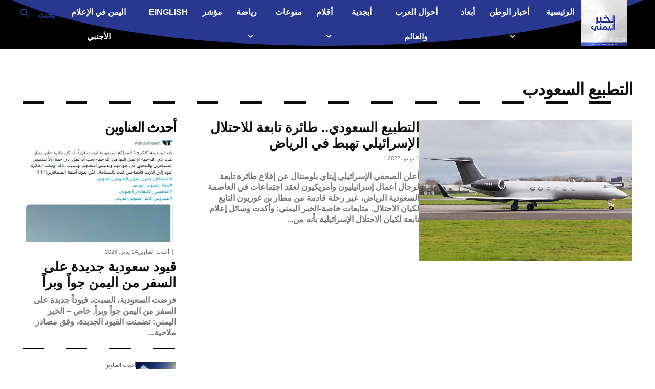

--- FILE ---
content_type: text/html; charset=utf-8
request_url: https://www.google.com/recaptcha/api2/aframe
body_size: 269
content:
<!DOCTYPE HTML><html><head><meta http-equiv="content-type" content="text/html; charset=UTF-8"></head><body><script nonce="IKtoX-AWvMQ0VW4BmSoPSQ">/** Anti-fraud and anti-abuse applications only. See google.com/recaptcha */ try{var clients={'sodar':'https://pagead2.googlesyndication.com/pagead/sodar?'};window.addEventListener("message",function(a){try{if(a.source===window.parent){var b=JSON.parse(a.data);var c=clients[b['id']];if(c){var d=document.createElement('img');d.src=c+b['params']+'&rc='+(localStorage.getItem("rc::a")?sessionStorage.getItem("rc::b"):"");window.document.body.appendChild(d);sessionStorage.setItem("rc::e",parseInt(sessionStorage.getItem("rc::e")||0)+1);localStorage.setItem("rc::h",'1769261958940');}}}catch(b){}});window.parent.postMessage("_grecaptcha_ready", "*");}catch(b){}</script></body></html>

--- FILE ---
content_type: text/css
request_url: https://alkhabaralyemeni.net/wp-content/plugins/smio-push-notification%2010.3/css/tooltipster.bundle.min.css?ver=10.3
body_size: 1075
content:
.smiotooltipster-fall,.smiotooltipster-grow.smiotooltipster-show{-webkit-transition-timing-function:cubic-bezier(.175,.885,.32,1);-moz-transition-timing-function:cubic-bezier(.175,.885,.32,1.15);-ms-transition-timing-function:cubic-bezier(.175,.885,.32,1.15);-o-transition-timing-function:cubic-bezier(.175,.885,.32,1.15)}.smiotooltipster-base{display:flex;pointer-events:none;position:absolute}.smiotooltipster-box{flex:1 1 auto}.smiotooltipster-content{box-sizing:border-box;max-height:100%;max-width:100%;overflow:auto}.smiotooltipster-ruler{bottom:0;left:0;overflow:hidden;position:fixed;right:0;top:0;visibility:hidden}.smiotooltipster-fade{opacity:0;-webkit-transition-property:opacity;-moz-transition-property:opacity;-o-transition-property:opacity;-ms-transition-property:opacity;transition-property:opacity}.smiotooltipster-fade.smiotooltipster-show{opacity:1}.smiotooltipster-grow{-webkit-transform:scale(0,0);-moz-transform:scale(0,0);-o-transform:scale(0,0);-ms-transform:scale(0,0);transform:scale(0,0);-webkit-transition-property:-webkit-transform;-moz-transition-property:-moz-transform;-o-transition-property:-o-transform;-ms-transition-property:-ms-transform;transition-property:transform;-webkit-backface-visibility:hidden}.smiotooltipster-grow.smiotooltipster-show{-webkit-transform:scale(1,1);-moz-transform:scale(1,1);-o-transform:scale(1,1);-ms-transform:scale(1,1);transform:scale(1,1);-webkit-transition-timing-function:cubic-bezier(.175,.885,.32,1.15);transition-timing-function:cubic-bezier(.175,.885,.32,1.15)}.smiotooltipster-swing{opacity:0;-webkit-transform:rotateZ(4deg);-moz-transform:rotateZ(4deg);-o-transform:rotateZ(4deg);-ms-transform:rotateZ(4deg);transform:rotateZ(4deg);-webkit-transition-property:-webkit-transform,opacity;-moz-transition-property:-moz-transform;-o-transition-property:-o-transform;-ms-transition-property:-ms-transform;transition-property:transform}.smiotooltipster-swing.smiotooltipster-show{opacity:1;-webkit-transform:rotateZ(0);-moz-transform:rotateZ(0);-o-transform:rotateZ(0);-ms-transform:rotateZ(0);transform:rotateZ(0);-webkit-transition-timing-function:cubic-bezier(.23,.635,.495,1);-webkit-transition-timing-function:cubic-bezier(.23,.635,.495,2.4);-moz-transition-timing-function:cubic-bezier(.23,.635,.495,2.4);-ms-transition-timing-function:cubic-bezier(.23,.635,.495,2.4);-o-transition-timing-function:cubic-bezier(.23,.635,.495,2.4);transition-timing-function:cubic-bezier(.23,.635,.495,2.4)}.smiotooltipster-fall{-webkit-transition-property:top;-moz-transition-property:top;-o-transition-property:top;-ms-transition-property:top;transition-property:top;-webkit-transition-timing-function:cubic-bezier(.175,.885,.32,1.15);transition-timing-function:cubic-bezier(.175,.885,.32,1.15)}.smiotooltipster-fall.smiotooltipster-initial{top:0!important}.smiotooltipster-fall.smiotooltipster-dying{-webkit-transition-property:all;-moz-transition-property:all;-o-transition-property:all;-ms-transition-property:all;transition-property:all;top:0!important;opacity:0}.smiotooltipster-slide{-webkit-transition-property:left;-moz-transition-property:left;-o-transition-property:left;-ms-transition-property:left;transition-property:left;-webkit-transition-timing-function:cubic-bezier(.175,.885,.32,1);-webkit-transition-timing-function:cubic-bezier(.175,.885,.32,1.15);-moz-transition-timing-function:cubic-bezier(.175,.885,.32,1.15);-ms-transition-timing-function:cubic-bezier(.175,.885,.32,1.15);-o-transition-timing-function:cubic-bezier(.175,.885,.32,1.15);transition-timing-function:cubic-bezier(.175,.885,.32,1.15)}.smiotooltipster-slide.smiotooltipster-initial{left:-40px!important}.smiotooltipster-slide.smiotooltipster-dying{-webkit-transition-property:all;-moz-transition-property:all;-o-transition-property:all;-ms-transition-property:all;transition-property:all;left:0!important;opacity:0}@keyframes smiotooltipster-fading{0%{opacity:0}100%{opacity:1}}.smiotooltipster-update-fade{animation:smiotooltipster-fading .4s}@keyframes smiotooltipster-rotating{25%{transform:rotate(-2deg)}75%{transform:rotate(2deg)}100%{transform:rotate(0)}}.smiotooltipster-update-rotate{animation:smiotooltipster-rotating .6s}@keyframes smiotooltipster-scaling{50%{transform:scale(1.1)}100%{transform:scale(1)}}.smiotooltipster-update-scale{animation:smiotooltipster-scaling .6s}.smiotooltipster-sidetip .smiotooltipster-box{background:#565656;border:2px solid #000;border-radius:4px}.smiotooltipster-sidetip.smiotooltipster-bottom .smiotooltipster-box{margin-top:8px}.smiotooltipster-sidetip.smiotooltipster-left .smiotooltipster-box{margin-right:8px}.smiotooltipster-sidetip.smiotooltipster-right .smiotooltipster-box{margin-left:8px}.smiotooltipster-sidetip.smiotooltipster-top .smiotooltipster-box{margin-bottom:8px}.smiotooltipster-sidetip .smiotooltipster-content{color:#fff;line-height:18px;padding:6px 14px}.smiotooltipster-sidetip .smiotooltipster-arrow{overflow:hidden;position:absolute}.smiotooltipster-sidetip.smiotooltipster-bottom .smiotooltipster-arrow{height:10px;margin-left:-10px;top:0;width:20px}.smiotooltipster-sidetip.smiotooltipster-left .smiotooltipster-arrow{height:20px;margin-top:-10px;right:0;top:0;width:10px}.smiotooltipster-sidetip.smiotooltipster-right .smiotooltipster-arrow{height:20px;margin-top:-10px;left:0;top:0;width:10px}.smiotooltipster-sidetip.smiotooltipster-top .smiotooltipster-arrow{bottom:0;height:10px;margin-left:-10px;width:20px}.smiotooltipster-sidetip .smiotooltipster-arrow-background,.smiotooltipster-sidetip .smiotooltipster-arrow-border{height:0;position:absolute;width:0}.smiotooltipster-sidetip .smiotooltipster-arrow-background{border:10px solid transparent}.smiotooltipster-sidetip.smiotooltipster-bottom .smiotooltipster-arrow-background{border-bottom-color:#565656;left:0;top:3px}.smiotooltipster-sidetip.smiotooltipster-left .smiotooltipster-arrow-background{border-left-color:#565656;left:-3px;top:0}.smiotooltipster-sidetip.smiotooltipster-right .smiotooltipster-arrow-background{border-right-color:#565656;left:3px;top:0}.smiotooltipster-sidetip.smiotooltipster-top .smiotooltipster-arrow-background{border-top-color:#565656;left:0;top:-3px}.smiotooltipster-sidetip .smiotooltipster-arrow-border{border:10px solid transparent;left:0;top:0}.smiotooltipster-sidetip.smiotooltipster-bottom .smiotooltipster-arrow-border{border-bottom-color:#000}.smiotooltipster-sidetip.smiotooltipster-left .smiotooltipster-arrow-border{border-left-color:#000}.smiotooltipster-sidetip.smiotooltipster-right .smiotooltipster-arrow-border{border-right-color:#000}.smiotooltipster-sidetip.smiotooltipster-top .smiotooltipster-arrow-border{border-top-color:#000}.smiotooltipster-sidetip .smiotooltipster-arrow-uncropped{position:relative}.smiotooltipster-sidetip.smiotooltipster-bottom .smiotooltipster-arrow-uncropped{top:-10px}.smiotooltipster-sidetip.smiotooltipster-right .smiotooltipster-arrow-uncropped{left:-10px}.tooltip_templates { display: none; }
#smpush_tooltip_gdpr_ver_text {padding-bottom: 4px}
#smpush_tooltip_gdpr_ver_text p{margin-top: 6px;margin-left:56px}
#smpush_tooltip_gdpr_ver_text img{position: absolute; margin: 5px; width:50px; top:4px; left: 6px; }
#smpush_gdpr_hint{font-family: "Open Sans", Helvetica, Arial, sans-serif;font-size: 13px;text-decoration: underline;}
